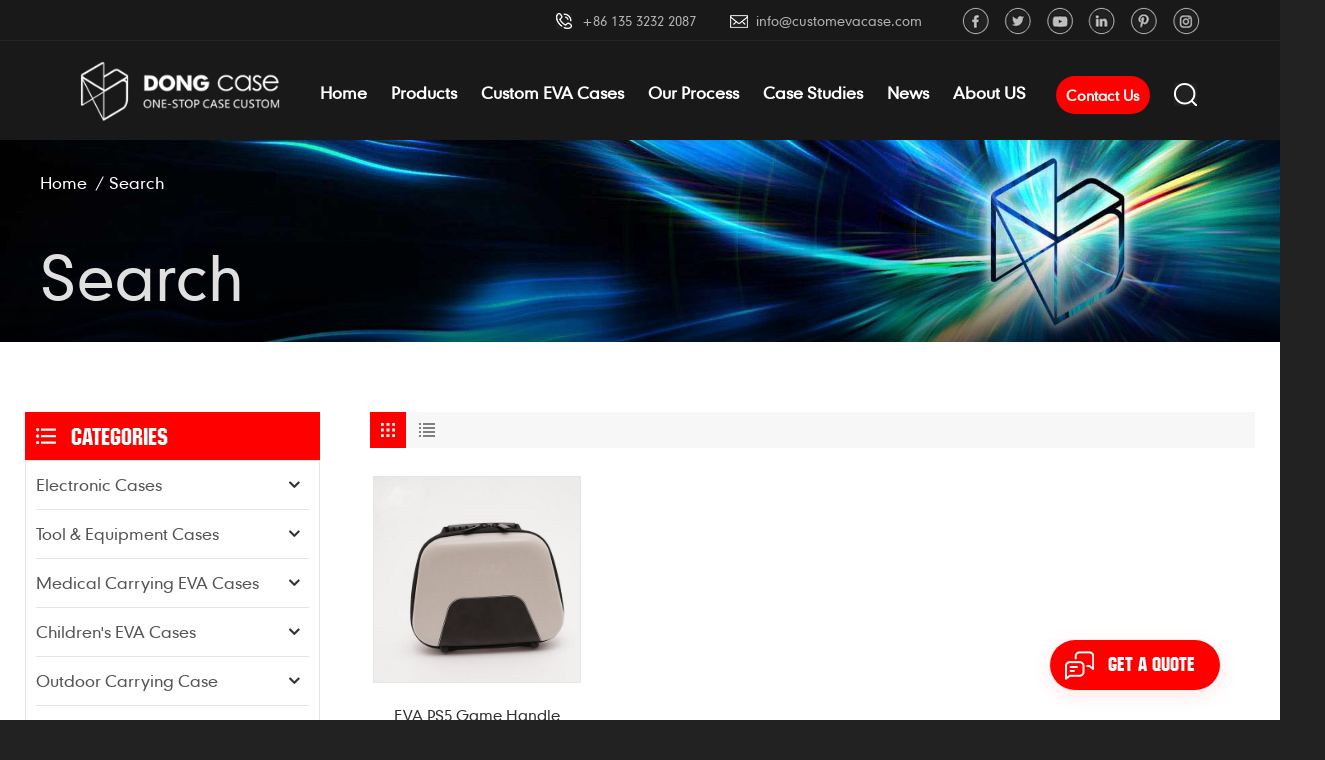

--- FILE ---
content_type: text/html; charset=UTF-8
request_url: https://www.customevacase.com/eva-ps5-game-handle-carring-case_sp
body_size: 10675
content:
<!DOCTYPE html PUBLIC "-//W3C//DTD XHTML 1.0 Transitional//EN" "http://www.w3.org/TR/xhtml1/DTD/xhtml1-transitional.dtd">
<html xmlns="http://www.w3.org/1999/xhtml">
<head>
<meta http-equiv="X-UA-Compatible" content="IE=edge">
<meta name="viewport" content="width=device-width, initial-scale=1.0, user-scalable=no">
<meta http-equiv="Content-Type" content="text/html; charset=utf-8" />
<meta http-equiv="X-UA-Compatible" content="IE=edge,Chrome=1" />
<meta http-equiv="X-UA-Compatible" content="IE=9" />
<meta http-equiv="Content-Type" content="text/html; charset=utf-8" />
<title>Custom EVA PS5 Game Handle Carring Case,Wholesale EVA PS5 Game Handle Carring Case - Customevacase.com</title>
<meta name="keywords" content="EVA PS5 Game Handle Carring Case Manufacturer,EVA PS5 Game Handle Carring Case Factory price" />
<meta name="description" content="Order our selection EVA PS5 Game Handle Carring Case at Customevacase.com. OEM & ODM service is available. Competitive Price." />
<!--    分享显示图片-->
 
<meta property="og:image" content=""/>
<link href="/uploadfile/userimg/de14c6c5529082a1ca9cbdc4f9054b60.ico" rel="shortcut icon"  />
<link type="text/css" rel="stylesheet" href="/template/css/bootstrap.css">
<link type="text/css" rel="stylesheet" href="/template/css/font-awesome.min.css">
<link type="text/css" rel="stylesheet" href="/template/css/style.css">

<script type="text/javascript" src="/template/js/jquery-1.8.3.js"></script>
<script type="text/javascript" src="/template/js/bootstrap.min.js"></script>
<script type="text/javascript">
	//fixed-nav
	$(document).on("scroll",function(){
		if($(document).scrollTop()>20){ 
			$("header").removeClass("large").addClass("small");
		}
		else{
			$("header").removeClass("small").addClass("large");
		}
	});
</script>
<script type="text/javascript" src="/js/front/common.js"></script>
<!--[if ie9]
<script src="/template/js/html5shiv.min.js"></script>
<script src="/template/js/respond.min.js"></script>
-->


<!--[if IE 8]>
    <script src="https://oss.maxcdn.com/libs/html5shiv/3.7.0/html5shiv.js"></script>
    <script src="https://oss.maxcdn.com/libs/respond.js/1.3.0/respond.min.js"></script>
<![endif]-->
<script >
    if( /Android|webOS|iPhone|iPad|iPod|BlackBerry|IEMobile|Opera Mini/i.test(navigator.userAgent) ) {
            $(function () {       
                $('.newm img').attr("style","");
                $(".newm img").attr("width","");
                $(".newm img").attr("height","");     

            })
    }
</script>
<meta name="google-site-verification" content="CnWGMAJJoisRh-R-NxTBWyufu9jXmvoakZzpLXjs3x4" />

<!-- Google Tag Manager -->
<script>(function(w,d,s,l,i){w[l]=w[l]||[];w[l].push({'gtm.start':
new Date().getTime(),event:'gtm.js'});var f=d.getElementsByTagName(s)[0],
j=d.createElement(s),dl=l!='dataLayer'?'&l='+l:'';j.async=true;j.src=
'https://www.googletagmanager.com/gtm.js?id='+i+dl;f.parentNode.insertBefore(j,f);
})(window,document,'script','dataLayer','GTM-MG89BXJ');</script>
<!-- End Google Tag Manager --></head>
<body>

<!-- Google Tag Manager (noscript) -->
<noscript><iframe src="https://www.googletagmanager.com/ns.html?id=GTM-MG89BXJ"
height="0" width="0" style="display:none;visibility:hidden"></iframe></noscript>
<!-- End Google Tag Manager (noscript) --><div class="fixed-search">
	<div class="theme-popover">
		  <div class="theme-popbod">
		  <div class="theme-poptit">
			  <a rel="nofollow" href="javascript:;" class="close">×</a>
		  </div>
		  <div class="top-search clearfix">
			<div class="header_search clearfix">
				<input name="search_keyword" onkeydown="javascript:enterIn(event);" type="text" class="form-control" placeholder="what are you looking for?">
				<span class="search_btn"><input type="submit" class="btn_search5 btn_search1" value="">
					<svg xmlns="http://www.w3.org/2000/svg" width="20" height="20" viewBox="0 0 20 20">
					  <path data-name="search icon" class="cls-1" d="M1477,37.429l-4.1-4.1a8.912,8.912,0,1,0-1.57,1.571l4.1,4.1Zm-17.78-9.54a6.67,6.67,0,1,1,6.67,6.667A6.674,6.674,0,0,1,1459.22,27.889Z" transform="translate(-1457 -19)"></path>
					</svg>
				</span>
			</div>
			</div>	
		  </div>
	  </div>
	<div class="theme-popover-mask"></div>
</div>

<header class="large">

<div class="head_top clearfix">
	<div class="container">
		<ul class="social_icons">
                      
                      
                      
                    <li><a  rel="nofollow" target="_blank" href="https://www.facebook.com/profile.php?id=100073145236623" ><img src="/uploadfile/friendlink/512779d61e161756066c40227fe83c52.png" alt="Facebook" /></a></li>
                      
                    <li><a  rel="nofollow" target="_blank" href="https://twitter.com/home?lang=en" ><img src="/uploadfile/friendlink/697fcfc365e36b19d665d47b040f254c.png" alt="Twitter" /></a></li>
                      
                    <li><a  rel="nofollow" target="_blank" href="https://www.youtube.com/channel/UCSL9o7SHD_yOC_IaODBCByg" ><img src="/uploadfile/friendlink/0b24ad835c64588b78ef564ac75fee93.png" alt="YouTube" /></a></li>
                      
                    <li><a  rel="nofollow" target="_blank" href="https://www.linkedin.com/in/christine-h-61380a217/" ><img src="/uploadfile/friendlink/2c362a60c84fc5edb8323fc66517782a.png" alt="Linkedin" /></a></li>
                      
                    <li><a  rel="nofollow" target="_blank" href="https://www.pinterest.com/15b71d0524c9dce01bb935a776ec3c/" ><img src="/uploadfile/friendlink/0ccf6b9ea3eec1b60f7844a1d38fcdd0.png" alt="Pinterest" /></a></li>
                      
                    <li><a  rel="nofollow" target="_blank" href="https://www.instagram.com/customevcase.dong/" ><img src="/uploadfile/friendlink/2d4e7a56b5a501ec1cf06007cdfda08b.png" alt="Instagram" /></a></li>
                                        		</ul>
		<ul class="head_con clearfix">
                    
                                         
                    <li>
                            <div class="icon"><img src="/template/images/head_phone.jpg" alt=""></div>
                            <p><a rel="nofollow" href="tel:+86 135 3232 2087">+86 135 3232 2087</a></p>
                    </li>
                                                             
                    <li>
                            <div class="icon"><img src="/template/images/head_email.jpg" alt=""></div>
                            <p><a rel="nofollow" target="_blank" href="mailto:info@customevacase.com">info@customevacase.com</a></p>
                    </li>
                                        
		</ul>
	</div>
</div>

<div class="header clearfix">
	<div class="container">
                        <div id="logo">
                    <a href="/" class="logo_img"><img src="/uploadfile/userimg/79232ad1ea49b9d62d95f8c34e795004.png" alt="Dongguan Dongsheng Luggage Co.,Ltd." /></a>
                    
            </div>
            		<div class="wrapper">
				<nav id="main-nav">
					<ul class="first-nav">
						<li>
							<a href="/" target="_blank">Home</a>
						</li>
					</ul>
					<ul class="second-nav">
                                            <li><a href="/products">Products</a>
                                                <ul class="nav_child">
                                                                                                        <li><a href="/electronic-cases_c1" title="Electronic Cases">Electronic Cases</a>
                                                                                                                <ul>
                                                                                                                        <li><a href="/eva-headset-cases_c8" title="EVA Headset Cases" >EVA Headset Cases</a></li>
                                                                                                                        <li><a href="/eva-speaker-cases_c9" title="EVA Speaker Cases" >EVA Speaker Cases</a></li>
                                                                                                                        <li><a href="/eva-gaming-cases_c10" title="EVA Gaming Cases" >EVA Gaming Cases</a></li>
                                                                                                                        <li><a href="/eva-drone-cases_c11" title="EVA Drone Cases" >EVA Drone Cases</a></li>
                                                                                                                        <li><a href="/eva-vr-headset-cases_c12" title="EVA VR Headset Cases" >EVA VR Headset Cases</a></li>
                                                                                                                        <li><a href="/eva-laptop-cases_c13" title="EVA Laptop Cases" >EVA Laptop Cases</a></li>
                                                                                                                        <li><a href="/eva-shaver-cases_c14" title="EVA Shaver Cases" >EVA Shaver Cases</a></li>
                                                                                                                        <li><a href="/eva-gopro-carry-cases_c15" title="EVA GoPro Carry Cases" >EVA GoPro Carry Cases</a></li>
                                                                                                                        <li><a href="/eva-portable-hard-drive-cases_c16" title="EVA Portable Hard Drive Cases" >EVA Portable Hard Drive Cases</a></li>
                                                                                                                        <li><a href="/eva-mouse-cases_c17" title="EVA Mouse Cases" >EVA Mouse Cases</a></li>
                                                                                                                        <li><a href="/others_c18" title="Others" >Others</a></li>
                                                                                                                   </ul>
                                                                                                            </li>
                                                                                                        <li><a href="/tool-equipment-cases_c2" title="Tool & Equipment Cases">Tool & Equipment Cases</a>
                                                                                                                <ul>
                                                                                                                        <li><a href="/eva-hardware-tool-cases_c19" title="EVA Hardware Tool Cases" >EVA Hardware Tool Cases</a></li>
                                                                                                                        <li><a href="/fascia-gun-storage-cases_c20" title="Fascia Gun Storage Cases" >Fascia Gun Storage Cases</a></li>
                                                                                                                        <li><a href="/beauty-equipment-cases_c21" title="Beauty Equipment Cases" >Beauty Equipment Cases</a></li>
                                                                                                                        <li><a href="/essential-oil-cases_c22" title="Essential Oil Cases" >Essential Oil Cases</a></li>
                                                                                                                        <li><a href="/eva-battery-cases_c23" title="EVA Battery Cases" >EVA Battery Cases</a></li>
                                                                                                                   </ul>
                                                                                                            </li>
                                                                                                        <li><a href="/medical-carrying-eva-cases_c3" title="Medical Carrying EVA Cases">Medical Carrying EVA Cases</a>
                                                                                                                <ul>
                                                                                                                        <li><a href="/first-aid-kit_c24" title="First Aid Kit" >First Aid Kit</a></li>
                                                                                                                        <li><a href="/medical-equipment-carrying-cases_c25" title="Medical Equipment Carrying Cases" >Medical Equipment Carrying Cases</a></li>
                                                                                                                        <li><a href="/eva-stethoscope-cases_c26" title="EVA Stethoscope Cases" >EVA Stethoscope Cases</a></li>
                                                                                                                   </ul>
                                                                                                            </li>
                                                                                                        <li><a href="/children-s-eva-cases_c4" title="Children's EVA Cases">Children's EVA Cases</a>
                                                                                                                <ul>
                                                                                                                        <li><a href="/eva-pencil-cases_c27" title="EVA Pencil Cases" >EVA Pencil Cases</a></li>
                                                                                                                        <li><a href="/eva-kids-backpack_c28" title="EVA Kids Backpack" >EVA Kids Backpack</a></li>
                                                                                                                   </ul>
                                                                                                            </li>
                                                                                                        <li><a href="/outdoor-carrying-case_c7" title="Outdoor Carrying Case">Outdoor Carrying Case</a>
                                                                                                                <ul>
                                                                                                                        <li><a href="/eva-eyewear-cases_c33" title="EVA Eyewear Cases" >EVA Eyewear Cases</a></li>
                                                                                                                        <li><a href="/eva-cap-carriers_c34" title="EVA Cap Carriers" >EVA Cap Carriers</a></li>
                                                                                                                        <li><a href="/eva-bottle-cases_c35" title="EVA Bottle Cases" >EVA Bottle Cases</a></li>
                                                                                                                        <li><a href="/eva-watch-cases_c37" title="EVA Watch Cases" >EVA Watch Cases</a></li>
                                                                                                                        <li><a href="/others_c38" title="Others" >Others</a></li>
                                                                                                                   </ul>
                                                                                                            </li>
                                                                                                        <li><a href="/handbags-backpack_c6" title="Handbags & Backpack">Handbags & Backpack</a>
                                                                                                            </li>
                                                                                                        <li><a href="/pc-abs-shell-cases_c5" title="PC&ABS SHELL cases">PC&ABS SHELL cases</a>
                                                                                                                <ul>
                                                                                                                        <li><a href="/hard-shell-pc-cosmetic-bag_c30" title="Hard Shell PC Cosmetic Bag" >Hard Shell PC Cosmetic Bag</a></li>
                                                                                                                        <li><a href="/travel-hand-luggage-cases_c31" title="Travel Hand Luggage Cases" >Travel Hand Luggage Cases</a></li>
                                                                                                                   </ul>
                                                                                                            </li>
                                                                                                    </ul>
                                            </li>
                                                                                         
                                            <li ><a  href="/custom-eva-cases_d5">Custom EVA Cases</a>
                                                                                              </li>
                                                                                                                                     
                                            <li ><a  href="/our-process_d6">Our Process</a>
                                                                                            </li>
                                                                                                                                     
                                            <li><a  href="/case-studies_nc2">Case Studies</a>
                                                                                            </li>
                                                                                                                                     
                                            <li><a  href="/news_nc1">News</a>
                                                                                            </li>
                                                                                        
                                                                                                                                    <li><a  href="/about-us_d1">About US</a>
                                                                                            </li>
                                            					</ul>
                                                                                					<ul class="select_contact">
						<li><a href="/contact-us_d2" class="main_more">Contact Us</a></li>
					</ul>
                                        				</nav>
				
				<a class="toggle">
					<span></span>
					<span></span>
					<span></span>
				</a>
		</div>	
		<div class="search_btn"><a class="search-info" rel="nofollow" href="javascript:;"><i></i></a></div>
                                                <div class="select">
			<a  href="/contact-us_d2">Contact Us</a>
		</div>
                		
		<div class="mainmenu-area">
						<div class="mainmenu-left visible-lg visible-md">
							<div class="mainmenu">
								<nav>
									<ul class="clearfix">
                                                                            <li ><a href="/">Home</a></li>
                                                                            <li class="product_vmegamenu "><a href="/products">Products</a>
                                                                                <ul class="vmegamenu">
                                                                                                                                                                        <li class="has-menu">
                                                                                            <a href="/electronic-cases_c1" title="Electronic Cases" >Electronic Cases</a>
                                                                                                                                                                                        <ul class="vmegamenu02">
                                                                                                                                                                                                <li><a href="/eva-headset-cases_c8" title="EVA Headset Cases">EVA Headset Cases</a></li>
                                                                                                                                                                                                <li><a href="/eva-speaker-cases_c9" title="EVA Speaker Cases">EVA Speaker Cases</a></li>
                                                                                                                                                                                                <li><a href="/eva-gaming-cases_c10" title="EVA Gaming Cases">EVA Gaming Cases</a></li>
                                                                                                                                                                                                <li><a href="/eva-drone-cases_c11" title="EVA Drone Cases">EVA Drone Cases</a></li>
                                                                                                                                                                                                <li><a href="/eva-vr-headset-cases_c12" title="EVA VR Headset Cases">EVA VR Headset Cases</a></li>
                                                                                                                                                                                                <li><a href="/eva-laptop-cases_c13" title="EVA Laptop Cases">EVA Laptop Cases</a></li>
                                                                                                                                                                                                <li><a href="/eva-shaver-cases_c14" title="EVA Shaver Cases">EVA Shaver Cases</a></li>
                                                                                                                                                                                                <li><a href="/eva-gopro-carry-cases_c15" title="EVA GoPro Carry Cases">EVA GoPro Carry Cases</a></li>
                                                                                                                                                                                                <li><a href="/eva-portable-hard-drive-cases_c16" title="EVA Portable Hard Drive Cases">EVA Portable Hard Drive Cases</a></li>
                                                                                                                                                                                                <li><a href="/eva-mouse-cases_c17" title="EVA Mouse Cases">EVA Mouse Cases</a></li>
                                                                                                                                                                                                <li><a href="/others_c18" title="Others">Others</a></li>
                                                                                                                                                                                            </ul>
                                                                                                                                                                                </li>
                                                                                                                                                                        <li class="has-menu">
                                                                                            <a href="/tool-equipment-cases_c2" title="Tool & Equipment Cases" >Tool & Equipment Cases</a>
                                                                                                                                                                                        <ul class="vmegamenu02">
                                                                                                                                                                                                <li><a href="/eva-hardware-tool-cases_c19" title="EVA Hardware Tool Cases">EVA Hardware Tool Cases</a></li>
                                                                                                                                                                                                <li><a href="/fascia-gun-storage-cases_c20" title="Fascia Gun Storage Cases">Fascia Gun Storage Cases</a></li>
                                                                                                                                                                                                <li><a href="/beauty-equipment-cases_c21" title="Beauty Equipment Cases">Beauty Equipment Cases</a></li>
                                                                                                                                                                                                <li><a href="/essential-oil-cases_c22" title="Essential Oil Cases">Essential Oil Cases</a></li>
                                                                                                                                                                                                <li><a href="/eva-battery-cases_c23" title="EVA Battery Cases">EVA Battery Cases</a></li>
                                                                                                                                                                                            </ul>
                                                                                                                                                                                </li>
                                                                                                                                                                        <li class="has-menu">
                                                                                            <a href="/medical-carrying-eva-cases_c3" title="Medical Carrying EVA Cases" >Medical Carrying EVA Cases</a>
                                                                                                                                                                                        <ul class="vmegamenu02">
                                                                                                                                                                                                <li><a href="/first-aid-kit_c24" title="First Aid Kit">First Aid Kit</a></li>
                                                                                                                                                                                                <li><a href="/medical-equipment-carrying-cases_c25" title="Medical Equipment Carrying Cases">Medical Equipment Carrying Cases</a></li>
                                                                                                                                                                                                <li><a href="/eva-stethoscope-cases_c26" title="EVA Stethoscope Cases">EVA Stethoscope Cases</a></li>
                                                                                                                                                                                            </ul>
                                                                                                                                                                                </li>
                                                                                                                                                                        <li class="has-menu">
                                                                                            <a href="/children-s-eva-cases_c4" title="Children's EVA Cases" >Children's EVA Cases</a>
                                                                                                                                                                                        <ul class="vmegamenu02">
                                                                                                                                                                                                <li><a href="/eva-pencil-cases_c27" title="EVA Pencil Cases">EVA Pencil Cases</a></li>
                                                                                                                                                                                                <li><a href="/eva-kids-backpack_c28" title="EVA Kids Backpack">EVA Kids Backpack</a></li>
                                                                                                                                                                                            </ul>
                                                                                                                                                                                </li>
                                                                                                                                                                        <li class="has-menu">
                                                                                            <a href="/outdoor-carrying-case_c7" title="Outdoor Carrying Case" >Outdoor Carrying Case</a>
                                                                                                                                                                                        <ul class="vmegamenu02">
                                                                                                                                                                                                <li><a href="/eva-eyewear-cases_c33" title="EVA Eyewear Cases">EVA Eyewear Cases</a></li>
                                                                                                                                                                                                <li><a href="/eva-cap-carriers_c34" title="EVA Cap Carriers">EVA Cap Carriers</a></li>
                                                                                                                                                                                                <li><a href="/eva-bottle-cases_c35" title="EVA Bottle Cases">EVA Bottle Cases</a></li>
                                                                                                                                                                                                <li><a href="/eva-watch-cases_c37" title="EVA Watch Cases">EVA Watch Cases</a></li>
                                                                                                                                                                                                <li><a href="/others_c38" title="Others">Others</a></li>
                                                                                                                                                                                            </ul>
                                                                                                                                                                                </li>
                                                                                                                                                                        <li >
                                                                                            <a href="/handbags-backpack_c6" title="Handbags & Backpack" >Handbags & Backpack</a>
                                                                                                                                                                                </li>
                                                                                                                                                                        <li class="has-menu">
                                                                                            <a href="/pc-abs-shell-cases_c5" title="PC&ABS SHELL cases" >PC&ABS SHELL cases</a>
                                                                                                                                                                                        <ul class="vmegamenu02">
                                                                                                                                                                                                <li><a href="/hard-shell-pc-cosmetic-bag_c30" title="Hard Shell PC Cosmetic Bag">Hard Shell PC Cosmetic Bag</a></li>
                                                                                                                                                                                                <li><a href="/travel-hand-luggage-cases_c31" title="Travel Hand Luggage Cases">Travel Hand Luggage Cases</a></li>
                                                                                                                                                                                            </ul>
                                                                                                                                                                                </li>
                                                                                                                                                                    </ul>
                                                                            </li>
                                                                                                                                                         
                                                                            <li class=""><a  href="/custom-eva-cases_d5">Custom EVA Cases</a>
                                                                                                                                                            </li>   
                                                                                                                                                                                                                                     
                                                                            <li class=""><a  href="/our-process_d6">Our Process</a>
                                                                                                                                                            </li>   
                                                                                                                                                                                                                                     
                                                                            <li ><a  href="/case-studies_nc2">Case Studies</a>
                                                                                                                                                            </li> 
                                                                                                                                                                                                                                     
                                                                            <li ><a  href="/news_nc1">News</a>
                                                                                                                                                            </li> 
                                                                                                                                                                                                                                     
                                                                            <li class=""><a  href="/about-us_d1">About US</a>
                                                                                                                                                            </li>   
                                                                                                                                                                                                                                                                                                                                                                                                                                                                                                                                                                                                                                                                                                                                                                                                                                                                                                                                                                                                                                                                                                                                                                                                                                                                                                                                                                                                                                                                                                                                                                                                                                                                                                                                                                                                                                                                                                                                                                                                                                                        									</ul>
								</nav>
							</div>
						</div>
					</div>
					
			</div>
</div>

</header>

<div class="height"></div><div class="page_banner">
    

<a href="javascript:void(0)" rel="nofollow" ></a>
<img src="/uploadfile/bannerimg/16358339982554.jpg" alt="other">

    <div class="ovrly"></div>
    <div class="breadcrumb clearfix">
        <div class="container">
            <div class="row">
                <div class="bread_right">
                    <a class="home" href="/" title="Return to Home">Home</a>
                    <i>/</i>
                    <h2>Search</h2>
                </div>
                <div class="main_title">
                    <em>Search</em>
                </div>
            </div>
        </div>
    </div>
</div>
<div class="page_section clearfix products">
    <div class="container">
	<div class="row">
            <div class="page-right clearfix">
                
                <div class="main">
                    <div id="cbp-vm" class="cbp-vm-switcher cbp-vm-view-grid">
                        <div class="cbp-vm-options clearfix">
                            <a rel="nofollow" href="#" class="cbp-vm-icon cbp-vm-grid cbp-vm-selected" data-view="cbp-vm-view-grid">
                                    <svg fill="currentColor" preserveAspectRatio="xMidYMid meet" height="1em" width="1em" viewBox="0 0 16 16" title="Grid" style="vertical-align:middle"><title>Grid</title><g><path d="M1,3.80447821 L1,1 L3.80447821,1 L3.80447821,3.80447821 L1,3.80447821 Z M6.5977609,3.80447821 L6.5977609,1 L9.4022391,1 L9.4022391,3.80447821 L6.5977609,3.80447821 Z M12.1955218,3.80447821 L12.1955218,1 L15,1 L15,3.80447821 L12.1955218,3.80447821 Z M1,9.4022391 L1,6.59706118 L3.80447821,6.59706118 L3.80447821,9.4022391 L1,9.4022391 Z M6.5977609,9.4022391 L6.5977609,6.5977609 L9.4022391,6.5977609 L9.4022391,9.4022391 L6.5977609,9.4022391 Z M12.1955218,9.4022391 L12.1955218,6.59706118 L15,6.59706118 L15,9.4022391 L12.1955218,9.4022391 Z M1,14.9993003 L1,12.1948221 L3.80447821,12.1948221 L3.80447821,14.9993003 L1,14.9993003 Z M6.5977609,14.9993003 L6.5977609,12.1948221 L9.4022391,12.1948221 L9.4022391,14.9993003 L6.5977609,14.9993003 Z M12.1955218,14.9993003 L12.1955218,12.1948221 L15,12.1948221 L15,14.9993003 L12.1955218,14.9993003 Z"></path></g></svg>
                            </a>
                            <a rel="nofollow" href="#" class="cbp-vm-icon cbp-vm-list" data-view="cbp-vm-view-list">
                                    <svg fill="currentColor" preserveAspectRatio="xMidYMid meet" height="1em" width="1em" viewBox="0 0 16 16" title="List" style="vertical-align:middle"><title>List</title><g><path d="M0,3 L0,1 L2,1 L2,3 L0,3 Z M0,7 L0,5 L2,5 L2,7 L0,7 Z M0,11 L0,9 L2,9 L2,11 L0,11 Z M0,15 L0,13 L2,13 L2,15 L0,15 Z M4,3 L4,1 L16,1 L16,3 L4,3 Z M4,7 L4,5 L16,5 L16,7 L4,7 Z M4,11 L4,9 L16,9 L16,11 L4,11 Z M4,15 L4,13 L16,13 L16,15 L4,15 Z"></path></g></svg>
                            </a>
                        </div>
                       
                        <ul class="wow clearfix">
                                
                                                                                                                <li class="wow">
                                <div class="clearfix">
                                    <div class="cbp-vm-image">
                                        <div class="border"></div>
                                        <a class="link" href="/eva-ps5-game-handle-bag_p270.html" title="EVA PS5 Game Handle Bag"></a>
                                        <img id="product_detail_img"  alt="PS5 EVA Bag" src="/uploadfile/202202/21/1c61b676ad0735954c4aba5f22866494_small.jpg" />                                        <div class="cbp-image-hover"><img id="product_detail_img"  alt="PS5 EVA Bag" src="/uploadfile/202202/21/1c61b676ad0735954c4aba5f22866494_small.jpg" /></div>
                                    </div>
                                    <div class="cbp-list-center clearfix">
                                            <div class="cbp-list-left">
                                            <a href="/eva-ps5-game-handle-bag_p270.html" title="EVA PS5 Game Handle Bag" class="cbp-title">EVA PS5 Game Handle Bag</a>
                                            <div class="cbp-vm-details">PS5 EVA Game handle Bag Game controller EVA Case Protection Storage case</div>
                                                                                                                                    <ul class="post_blog_tag">
                                                <p><i class="fa fa-tags"></i>Hot Tags :</p>
                                                                                                <li><a href="/ps5-eva-case_sp">PS5 EVA Case</a></li>
                                                                                                <li><a href="/ps5-eva-storage-case_sp">PS5 EVA Storage Case</a></li>
                                                                                                <li><a href="/ps5-eva-carring-case_sp">PS5 EVA Carring Case</a></li>
                                                                                                <li><a href="/eva-game-controller-storage-case_sp">EVA Game Controller Storage Case</a></li>
                                                                                                <li><a href="/eva-ps5-game-handle-carring-case_sp">EVA PS5 Game Handle Carring Case</a></li>
                                                                                                <li><a href="/ps5-eva-case-manufacturer_sp">PS5 EVA Case  Manufacturer</a></li>
                                                                                            </ul>
                                                                                        <div class="more"><a href="/eva-ps5-game-handle-bag_p270.html" title="EVA PS5 Game Handle Bag" class="main_more">view detail</a></div>
                                        </div>
                                    </div>
                                </div>
                            </li>
                                                        
                            		
                        </ul>
                    </div>
                </div>
                <script type="text/javascript" src="/template/js/cbpViewModeSwitch.js"></script>
                <div class="page_num clearfix">
                                        <p>A total of <strong>1</strong> pages</p>
                </div>           
            </div>              
            <div class="page-left clearfix">
    <div class="left_fixed">
                <div id="right_column" class="left-cat column clearfix">
            <section class="block blockcms column_box">
                <div class="fot_title"><em>Categories</em><span></span><i class="column_icon_toggle icon-plus-sign"></i></div>
                <div class="block_content toggle_content">
                    <ul class="mtree">
                                                <li ><b></b>                            <a  href="/electronic-cases_c1" class="title">Electronic Cases</a>

                                                        <ul>
                                                                <li ><a  href="/eva-headset-cases_c8">EVA Headset Cases</a>
                                                                    </li>
                                                                <li ><a  href="/eva-speaker-cases_c9">EVA Speaker Cases</a>
                                                                    </li>
                                                                <li ><a  href="/eva-gaming-cases_c10">EVA Gaming Cases</a>
                                                                    </li>
                                                                <li ><a  href="/eva-drone-cases_c11">EVA Drone Cases</a>
                                                                    </li>
                                                                <li ><a  href="/eva-vr-headset-cases_c12">EVA VR Headset Cases</a>
                                                                    </li>
                                                                <li ><a  href="/eva-laptop-cases_c13">EVA Laptop Cases</a>
                                                                    </li>
                                                                <li ><a  href="/eva-shaver-cases_c14">EVA Shaver Cases</a>
                                                                    </li>
                                                                <li ><a  href="/eva-gopro-carry-cases_c15">EVA GoPro Carry Cases</a>
                                                                    </li>
                                                                <li ><a  href="/eva-portable-hard-drive-cases_c16">EVA Portable Hard Drive Cases</a>
                                                                    </li>
                                                                <li ><a  href="/eva-mouse-cases_c17">EVA Mouse Cases</a>
                                                                    </li>
                                                                <li ><a  href="/others_c18">Others</a>
                                                                    </li>
                                                            </ul>
                                                    </li>
                                                <li ><b></b>                            <a  href="/tool-equipment-cases_c2" class="title">Tool & Equipment Cases</a>

                                                        <ul>
                                                                <li ><a  href="/eva-hardware-tool-cases_c19">EVA Hardware Tool Cases</a>
                                                                    </li>
                                                                <li ><a  href="/fascia-gun-storage-cases_c20">Fascia Gun Storage Cases</a>
                                                                    </li>
                                                                <li ><a  href="/beauty-equipment-cases_c21">Beauty Equipment Cases</a>
                                                                    </li>
                                                                <li ><a  href="/essential-oil-cases_c22">Essential Oil Cases</a>
                                                                    </li>
                                                                <li ><a  href="/eva-battery-cases_c23">EVA Battery Cases</a>
                                                                    </li>
                                                            </ul>
                                                    </li>
                                                <li ><b></b>                            <a  href="/medical-carrying-eva-cases_c3" class="title">Medical Carrying EVA Cases</a>

                                                        <ul>
                                                                <li ><a  href="/first-aid-kit_c24">First Aid Kit</a>
                                                                    </li>
                                                                <li ><a  href="/medical-equipment-carrying-cases_c25">Medical Equipment Carrying Cases</a>
                                                                    </li>
                                                                <li ><a  href="/eva-stethoscope-cases_c26">EVA Stethoscope Cases</a>
                                                                    </li>
                                                            </ul>
                                                    </li>
                                                <li ><b></b>                            <a  href="/children-s-eva-cases_c4" class="title">Children's EVA Cases</a>

                                                        <ul>
                                                                <li ><a  href="/eva-pencil-cases_c27">EVA Pencil Cases</a>
                                                                    </li>
                                                                <li ><a  href="/eva-kids-backpack_c28">EVA Kids Backpack</a>
                                                                    </li>
                                                            </ul>
                                                    </li>
                                                <li ><b></b>                            <a  href="/outdoor-carrying-case_c7" class="title">Outdoor Carrying Case</a>

                                                        <ul>
                                                                <li ><a  href="/eva-eyewear-cases_c33">EVA Eyewear Cases</a>
                                                                    </li>
                                                                <li ><a  href="/eva-cap-carriers_c34">EVA Cap Carriers</a>
                                                                    </li>
                                                                <li ><a  href="/eva-bottle-cases_c35">EVA Bottle Cases</a>
                                                                    </li>
                                                                <li ><a  href="/eva-watch-cases_c37">EVA Watch Cases</a>
                                                                    </li>
                                                                <li ><a  href="/others_c38">Others</a>
                                                                    </li>
                                                            </ul>
                                                    </li>
                                                <li >                            <a  href="/handbags-backpack_c6" class="title">Handbags & Backpack</a>

                                                    </li>
                                                <li ><b></b>                            <a  href="/pc-abs-shell-cases_c5" class="title">PC&ABS SHELL cases</a>

                                                        <ul>
                                                                <li ><a  href="/hard-shell-pc-cosmetic-bag_c30">Hard Shell PC Cosmetic Bag</a>
                                                                    </li>
                                                                <li ><a  href="/travel-hand-luggage-cases_c31">Travel Hand Luggage Cases</a>
                                                                    </li>
                                                            </ul>
                                                    </li>
                                           </ul>
                </div>
            </section>
        </div>
        <script type="text/javascript" src="/template/js/left-mtree.js"></script>
        <div id="right_column" class="left-pro column clearfix">
            <section class="block blockcms column_box">
                <div class="fot_title"><em>New Products</em><span></span><i class="column_icon_toggle icon-plus-sign"></i></div>
                <div class="block_content toggle_content">
                    <ul class="list clearfix">
                                                <li>
                            <div class="box clearfix">
                                <a class="image" href="/custom-logo-eva-hard-shell-waterproof-portable-ski-foldable-sunglasses-case-with-zipper-goggle-case-factory_p313.html" title="Custom Logo EVA Hard Shell Waterproof Portable Ski Foldable Sunglasses Case With Zipper Goggle Case Factory"><img id="product_detail_img"  alt="EVA Sunglasses Case" src="/uploadfile/202507/29/a3d3a16bb54bde2f9b3addb60a580f28_thumb.png" /></a>  
                                <div class="main">
                                    <a href="/custom-logo-eva-hard-shell-waterproof-portable-ski-foldable-sunglasses-case-with-zipper-goggle-case-factory_p313.html" title="Custom Logo EVA Hard Shell Waterproof Portable Ski Foldable Sunglasses Case With Zipper Goggle Case Factory" class="title">Custom Logo EVA Hard Shell Waterproof Portable Ski Foldable Sunglasses Case With Zipper Goggle Case Factory</a>
                                    <a href="/custom-logo-eva-hard-shell-waterproof-portable-ski-foldable-sunglasses-case-with-zipper-goggle-case-factory_p313.html" title="Custom Logo EVA Hard Shell Waterproof Portable Ski Foldable Sunglasses Case With Zipper Goggle Case Factory" class="more"><i class="fa fa-chevron-right"></i></a>
                                </div>
                            </div>
                        </li>
                                                <li>
                            <div class="box clearfix">
                                <a class="image" href="/professional-custom-eva-case-crossbody-bag-waterproof-hard-shell-backpack-portable-shoulder-bag-factory-oem-odm-free-design_p312.html" title="Professional custom EVA Case crossbody bag waterproof hard shell backpack portable shoulder bag factory OEM/ODM free design"><img id="product_detail_img"  alt="EVA Crossbody Bag" src="/uploadfile/202507/29/c285059dafb5a55ee93e0c47e9a7c10b_thumb.jpg" /></a>  
                                <div class="main">
                                    <a href="/professional-custom-eva-case-crossbody-bag-waterproof-hard-shell-backpack-portable-shoulder-bag-factory-oem-odm-free-design_p312.html" title="Professional custom EVA Case crossbody bag waterproof hard shell backpack portable shoulder bag factory OEM/ODM free design" class="title">Professional custom EVA Case crossbody bag waterproof hard shell backpack portable shoulder bag factory OEM/ODM free design</a>
                                    <a href="/professional-custom-eva-case-crossbody-bag-waterproof-hard-shell-backpack-portable-shoulder-bag-factory-oem-odm-free-design_p312.html" title="Professional custom EVA Case crossbody bag waterproof hard shell backpack portable shoulder bag factory OEM/ODM free design" class="more"><i class="fa fa-chevron-right"></i></a>
                                </div>
                            </div>
                        </li>
                                                <li>
                            <div class="box clearfix">
                                <a class="image" href="/custom-eva-game-case-waterproof-handheld-game-player-hard-protective-storage-case-for-switch-game-accessories-eva-cases-manufacturer_p311.html" title="Custom EVA Game Case Waterproof Handheld Game Player Hard Protective Storage case for Switch Game Accessories EVA cases Manufacturer"><img id="product_detail_img"  alt="EVA Game Case" src="/uploadfile/202507/29/49eb34d85155fad6cf996d399cb3463b_thumb.jpg" /></a>  
                                <div class="main">
                                    <a href="/custom-eva-game-case-waterproof-handheld-game-player-hard-protective-storage-case-for-switch-game-accessories-eva-cases-manufacturer_p311.html" title="Custom EVA Game Case Waterproof Handheld Game Player Hard Protective Storage case for Switch Game Accessories EVA cases Manufacturer" class="title">Custom EVA Game Case Waterproof Handheld Game Player Hard Protective Storage case for Switch Game Accessories EVA cases Manufacturer</a>
                                    <a href="/custom-eva-game-case-waterproof-handheld-game-player-hard-protective-storage-case-for-switch-game-accessories-eva-cases-manufacturer_p311.html" title="Custom EVA Game Case Waterproof Handheld Game Player Hard Protective Storage case for Switch Game Accessories EVA cases Manufacturer" class="more"><i class="fa fa-chevron-right"></i></a>
                                </div>
                            </div>
                        </li>
                                                <li>
                            <div class="box clearfix">
                                <a class="image" href="/eva-hardware-tool-storage-case-factory-customized-eva-fascia-gun-case-massage-gun-cases-manufacturer_p310.html" title="EVA hardware tool storage case factory customized EVA fascia gun case massage gun cases manufacturer"><img id="product_detail_img"  alt="EVA Tool Case" src="/uploadfile/202507/29/47246e168973197794cece7825502085_thumb.jpg" /></a>  
                                <div class="main">
                                    <a href="/eva-hardware-tool-storage-case-factory-customized-eva-fascia-gun-case-massage-gun-cases-manufacturer_p310.html" title="EVA hardware tool storage case factory customized EVA fascia gun case massage gun cases manufacturer" class="title">EVA hardware tool storage case factory customized EVA fascia gun case massage gun cases manufacturer</a>
                                    <a href="/eva-hardware-tool-storage-case-factory-customized-eva-fascia-gun-case-massage-gun-cases-manufacturer_p310.html" title="EVA hardware tool storage case factory customized EVA fascia gun case massage gun cases manufacturer" class="more"><i class="fa fa-chevron-right"></i></a>
                                </div>
                            </div>
                        </li>
                                                <li>
                            <div class="box clearfix">
                                <a class="image" href="/custom-eva-case-for-switch-2-carrying-case-for-nintendo-switch-2-console-eva-storage-case_p309.html" title="Custom EVA Case for Switch 2 Carrying Case for Nintendo Switch 2 Console EVA Storage Case"><img id="product_detail_img"  alt="Switch 2 Carrying Case" src="/uploadfile/202504/18/26bbd567bd826f5f2d331a78cb6f2396_thumb.jpg" /></a>  
                                <div class="main">
                                    <a href="/custom-eva-case-for-switch-2-carrying-case-for-nintendo-switch-2-console-eva-storage-case_p309.html" title="Custom EVA Case for Switch 2 Carrying Case for Nintendo Switch 2 Console EVA Storage Case" class="title">Custom EVA Case for Switch 2 Carrying Case for Nintendo Switch 2 Console EVA Storage Case</a>
                                    <a href="/custom-eva-case-for-switch-2-carrying-case-for-nintendo-switch-2-console-eva-storage-case_p309.html" title="Custom EVA Case for Switch 2 Carrying Case for Nintendo Switch 2 Console EVA Storage Case" class="more"><i class="fa fa-chevron-right"></i></a>
                                </div>
                            </div>
                        </li>
                                                <li>
                            <div class="box clearfix">
                                <a class="image" href="/eva-case-for-switch-2-carrying-case-for-nintendo-switch-2-console_p308.html" title="EVA Case for Switch 2 Carrying Case for Nintendo Switch 2 Console"><img id="product_detail_img"  alt="Switch 2 Carrying Case" src="/uploadfile/202504/18/039baaf7f14b95113df31089a2edb105_thumb.jpg" /></a>  
                                <div class="main">
                                    <a href="/eva-case-for-switch-2-carrying-case-for-nintendo-switch-2-console_p308.html" title="EVA Case for Switch 2 Carrying Case for Nintendo Switch 2 Console" class="title">EVA Case for Switch 2 Carrying Case for Nintendo Switch 2 Console</a>
                                    <a href="/eva-case-for-switch-2-carrying-case-for-nintendo-switch-2-console_p308.html" title="EVA Case for Switch 2 Carrying Case for Nintendo Switch 2 Console" class="more"><i class="fa fa-chevron-right"></i></a>
                                </div>
                            </div>
                        </li>
                                                <li>
                            <div class="box clearfix">
                                <a class="image" href="/portable-eva-weebill-s-cases_p265.html" title="Portable EVA Weebill-S Cases"><img id="product_detail_img"  alt="Durable EVA Weebill-S Cases" src="/uploadfile/202112/28/de941ac4608107bde793869ebd01a124_thumb.jpg" /></a>  
                                <div class="main">
                                    <a href="/portable-eva-weebill-s-cases_p265.html" title="Portable EVA Weebill-S Cases" class="title">Portable EVA Weebill-S Cases</a>
                                    <a href="/portable-eva-weebill-s-cases_p265.html" title="Portable EVA Weebill-S Cases" class="more"><i class="fa fa-chevron-right"></i></a>
                                </div>
                            </div>
                        </li>
                                                <li>
                            <div class="box clearfix">
                                <a class="image" href="/durable-eva-weebill-s-cases_p264.html" title="Durable EVA Weebill-S Cases"><img id="product_detail_img"  alt="Portable EVA Weebill-S Cases" src="/uploadfile/202112/28/63eba47cf7997a07bd8402e0dbee2995_thumb.jpg" /></a>  
                                <div class="main">
                                    <a href="/durable-eva-weebill-s-cases_p264.html" title="Durable EVA Weebill-S Cases" class="title">Durable EVA Weebill-S Cases</a>
                                    <a href="/durable-eva-weebill-s-cases_p264.html" title="Durable EVA Weebill-S Cases" class="more"><i class="fa fa-chevron-right"></i></a>
                                </div>
                            </div>
                        </li>
                                                <li>
                            <div class="box clearfix">
                                <a class="image" href="/waterproof-dji-mavic-3-backpacks_p263.html" title="Waterproof DJI Mavic 3 Backpacks"><img id="product_detail_img"  alt="Portable DJI Mavic 3 Backpacks" src="/uploadfile/202112/28/1238e4a477381c001997f545fad58c12_thumb.jpg" /></a>  
                                <div class="main">
                                    <a href="/waterproof-dji-mavic-3-backpacks_p263.html" title="Waterproof DJI Mavic 3 Backpacks" class="title">Waterproof DJI Mavic 3 Backpacks</a>
                                    <a href="/waterproof-dji-mavic-3-backpacks_p263.html" title="Waterproof DJI Mavic 3 Backpacks" class="more"><i class="fa fa-chevron-right"></i></a>
                                </div>
                            </div>
                        </li>
                                                <li>
                            <div class="box clearfix">
                                <a class="image" href="/eva-storage-cases-for-dji-mavic-3-batteries_p261.html" title="EVA Storage Cases For DJI Mavic 3 Batteries"><img id="product_detail_img"  alt="EVA DJI Batteries Carrying Cases" src="/uploadfile/202112/28/8230ed41b1ea97e24134df4ec244b868_thumb.jpg" /></a>  
                                <div class="main">
                                    <a href="/eva-storage-cases-for-dji-mavic-3-batteries_p261.html" title="EVA Storage Cases For DJI Mavic 3 Batteries" class="title">EVA Storage Cases For DJI Mavic 3 Batteries</a>
                                    <a href="/eva-storage-cases-for-dji-mavic-3-batteries_p261.html" title="EVA Storage Cases For DJI Mavic 3 Batteries" class="more"><i class="fa fa-chevron-right"></i></a>
                                </div>
                            </div>
                        </li>
                                            </ul>
                </div>
            </section>
        </div>
    </div>
</div>	</div>
    </div>
</div>
<div class="footer clearfix">
    <div class="container">
        <div class="row">
            <div class="fot_about clearfix">
                    <a href="/" class="fot_logo"><img src="/uploadfile/single/c0bfd5c5d113c564ea34d8b581a0f735.png" alt="Dongguan Dongsheng Luggage Co.,Ltd."></a>
                    <div class="text">Dongguan Dongsheng Luggage Co.,Ltd. (Dong Case) is an one-stop case customization expert and manufacturing company. Dong Case is specialized in Custom EVA Cases, PC&amp;ABS shell case for a wide range of markets, including consumer electronics, medical,etc.</div>
            </div>
            <div class="fot_con clearfix">
                <div class="fot_title"><em>contact</em></div>
                <ul class="list">
                    <li>
                            <div class="icon"><img src="/template/images/fot_p.jpg" alt=""></div>
                            <div class="wrap">
                                                                 
                                <p>Phone : <a rel="nofollow" href="tel:+86 135 3232 2087">+86 135 3232 2087</a></p>
                                                                                                 
                                <p>Whatsapp : 
                                                                        <a rel="nofollow" target="_blank" href="https://api.whatsapp.com/send?phone=+8613532322087&text=Hello" >   
                                    +8613532322087</a>
                                </p>
                                                            </div>
                    </li>
                    <li>
                            <div class="icon"><img src="/template/images/fot_e.jpg" alt=""></div>
                            <div class="wrap">
                                                                 
                                <p>Email : <a rel="nofollow" href="mailto:info@customevacase.com">info@customevacase.com</a></p>
                                                                                                 
                                <p>Skype : <a rel="nofollow" href="skype:info@customevacase.com?chat">info@customevacase.com</a></p>
                                                            </div>
                    </li>
                                        <li>
                            <div class="icon"></div>
                            <div class="wrap">
                                    <p>Address : 301, Block C, Changhai Industrial Park, Zhenxing North Road, Gaobu Town, Dongguan City, Guangdong Province, China</p>
                            </div>
                    </li>
                                        
                </ul>
            </div>
            <div id="right_column" class="fot_pro clearfix">
                    <section id="blockbestsellers" class="block products_block column_box">
                            <div class="fot_title"><em>Products</em><span></span><i class="column_icon_toggle icon-plus-sign"></i></div>
                            <div class="block_content toggle_content">
                                    <ul class="clearfix">
                                                                                <li><a href="/electronic-cases_c1" title="Electronic Cases" >Electronic Cases</a></li>
                                                                                <li><a href="/tool-equipment-cases_c2" title="Tool & Equipment Cases" >Tool & Equipment Cases</a></li>
                                                                                <li><a href="/medical-carrying-eva-cases_c3" title="Medical Carrying EVA Cases" >Medical Carrying EVA Cases</a></li>
                                                                                <li><a href="/children-s-eva-cases_c4" title="Children's EVA Cases" >Children's EVA Cases</a></li>
                                                                                <li><a href="/outdoor-carrying-case_c7" title="Outdoor Carrying Case" >Outdoor Carrying Case</a></li>
                                                                                <li><a href="/handbags-backpack_c6" title="Handbags & Backpack" >Handbags & Backpack</a></li>
                                                                                <li><a href="/pc-abs-shell-cases_c5" title="PC&ABS SHELL cases" >PC&ABS SHELL cases</a></li>
                                                                            </ul>
                            </div>
                    </section>
            </div>
            
            <div id="right_column" class="fot_nav clearfix">
                    <section id="blockbestsellers" class="block products_block column_box">
                            <div class="fot_title"><em>company</em><span></span><i class="column_icon_toggle icon-plus-sign"></i></div>
                            <div class="block_content toggle_content">
                                    <ul class="clearfix">
                                         
                                            <li><a href="/">Home</a></li>
                                             
                                            <li><a href="/products">Products</a></li>
                                             
                                            <li><a href="/news_nc1">News</a></li>
                                             
                                            <li><a href="/about-us_d1">About Us</a></li>
                                             
                                            <li><a href="/contact-us_d2">Contact Us</a></li>
                                             
                                            <li><a href="/blog">Blog</a></li>
                                             
                                            <li><a href="/sitemap.html">Sitemap</a></li>
                                                                                </ul>
                            </div>
                    </section>
            </div>
            <div class="clearfix"></div>
            <div class="footer-bottom clearfix">
                                <div id="right_column" class="fot_tag clearfix">
                        <section id="blockbestsellers" class="block products_block column_box">
                                <div class="fot_title"><em>Hot Tags</em><span></span><i class="column_icon_toggle icon-plus-sign"></i></div>
                                <div class="block_content toggle_content">
                                        <ul class="clearfix">
                                                <li class="title"><i class="fa fa-tag"></i>Hot Tags : </li>
                                                                                                <li><a href="/eva-hard-shell-camera-case_sp">EVA Hard Shell Camera Case</a></li>
                                                                                                <li><a href="/eva-headphone-zipper-case_sp">Eva Headphone Zipper Case</a></li>
                                                                                                <li><a href="/eva-camera-travel-cases_sp">EVA Camera Travel Cases</a></li>
                                                                                                <li><a href="/custom-eva-sunglasses-case_sp">Custom Eva Sunglasses Case</a></li>
                                                                                                <li><a href="/custom-eva-headphone-case_sp">Custom EVA Headphone Case</a></li>
                                                                                                <li><a href="/eva-small-handbag-for-women_sp">EVA Small Handbag For Women</a></li>
                                                                                                <li><a href="/eva-hard-shell-mouse-case_sp">EVA Hard Shell Mouse Case</a></li>
                                                                                                <li><a href="/eva-hard-drive-cases_sp">EVA Hard Drive Cases</a></li>
                                                                                                <li><a href="/eva-speaker-travel-case_sp">EVA Speaker Travel Case</a></li>
                                                                                                <li><a href="/eva-headphone-travel-cases_sp">EVA Headphone Travel Cases</a></li>
                                                                                        </ul>
                                </div>
                        </section>
                </div>
                                
                <div class="copy">
                        © 2026 <span>DONG CASE</span> All Rights Reserved.                 </div>
                <div class="fot_link">
                        <a href="/sitemap.xml">Xml</a>
                        <a href="/privacy-policy_d4">Privacy Policy</a>
                        <div class="foot_ipv6">
                                IPv6 network supported<img src="/template/images/ipv6.png" alt="">
                        </div>
                                                                        <div class="friendly">
                            <p>Friendly Links :</p>
                                                        <a href="http://www.xmbag.com/">Waterproof Outdoor Bags</a>
                                                        <a href="https://www.goldwinworkwear.com/high-visibility-workwear_c1">High Visibility Workwear</a>
                                                        <a href="http://www.yakedamilitray.com">Tactical Bag</a>
                                                        <a href="https://www.meifengbuckles.com">meifengbuckles</a>
                                                        <a href="https://www.danqaroma.com">DanQ Diffuser</a>
                                                        <a href="https://www.stockloter.com">stockloter</a>
                                                        <a href="https://www.panwaydesign.com/">Laptop Backpack Supplier</a>
                                                        <a href="http://www.benmabag.com">benmabag</a>
                                                    </div>
                                                
                </div>


            </div>
	</div>
    </div>
</div>


<a rel="nofollow"  href="javascript:;" class="back_top"></a>

<div id="online_qq_layer">
    <div id="online_qq_tab">
        <div id="floatShow" rel="nofollow" href="javascript:void(0);">
			<p>Get A Quote</p><i></i>
			<div class="animated-circles">
				<div class="circle c-1"></div>
				<div class="circle c-2"></div>
				<div class="circle c-3"></div>
			</div>
		</div> 
        <a id="floatHide" rel="nofollow" href="javascript:void(0);" ><i></i></a>
    </div>
    <div id="onlineService" >
        <div class="online_form">
            <div class="i_message_inquiry">
            	<em class="title">Leave A Message</em>
                <div class="inquiry">
                    <form id="email_form1" name="email_form1" method="post" action="/inquiry/addinquiry">
                        <input type="hidden"  value="Leave A Message"  name="msg_title" />
                        <div class="text">If you are interested in our products and want to know more details,please leave a message here,we will reply you as soon as we can.</div>
                        <div class="input-group">
                            <span class="ms_e"><input class="form-control" name="msg_email" id="msg_email" tabindex="10" type="text" placeholder="* Email"></span>
                        </div>
                        <div class="input-group">
                            <span class="ms_p"><input class="form-control" name="msg_tel" id="phone" tabindex="10" type="text" placeholder="Tel/WhatsApp"></span>
                        </div>
                        <div class="input-group" style="display: block; height: 100px;">
                        <span class="ms_m"><textarea name="msg_content" class="form-control" id="message" tabindex="13" placeholder="* Enter product details (such as color, size, materials etc.) and other specific requirements to receive an accurate quote."></textarea></span>
                        </div>
                                                <input type="submit" value="Submit" class="main_more google_genzong">
						
                    </form>
              </div>
            </div>
        </div>
    </div>
</div>

<div class="fixed-contact">
    <ul class="item-list clearfix">
                 
         
        <li class="online_p">
            <div class="column">
                <i class="icon"></i>
                <a rel="nofollow" target="_blank" href="tel:+86 135 3232 2087">+86 135 3232 2087</a>
            </div>
        </li>
                                 
          
        <li class="online_e">
            <div class="column">
                <i class="icon"></i>
                <a rel="nofollow" target="_blank" href="mailto:info@customevacase.com">info@customevacase.com</a>
            </div>
        </li>
                                 
                <li class="online_w">
            <div class="column">
                <i class="icon"></i>
                                <a rel="nofollow" target="_blank" href="https://api.whatsapp.com/send?phone=+8613532322087&text=Hello" >   
                +8613532322087</a>
            </div>
        </li>
                                 
                <li class="online_s">
            <div class="column">
                <i class="icon"></i>
                <a rel="nofollow" target="_blank" href="skype:info@customevacase.com?chat">info@customevacase.com</a>
            </div>
        </li>
                		<li class="online_code">
            <div class="column">
                <i class="icon"></i>
                <a>
					<p>Scan to wechat :</p><img src="/uploadfile/single/b35a6441288d3fb6dba5dd543f34a498.jpg" alt="Scan to wechat" />
				</a>
            </div>
        </li>
    </ul>
</div>


<div class="mobile_nav clearfix">
    <a href="/"><i style="background-position: -323px -160px"></i><p>Home</p></a>
    <a href="/products"><i style="background-position: -366px -160px"></i><p>Products</p></a>
    <a href="/about-us_d1"><i style="background-position: -242px -160px"></i><p>about</p></a>
    <a href="/contact-us_d2"><i style="background-position: -283px -160px"></i><p>contact</p></a>
</div>



<script type="text/javascript" src="/template/js/wow.min.js"></script>
<script type="text/javascript" src="/template/js/demo.js"></script>
<script type="text/javascript" src="/template/js/inner-page.js"></script>
<script>
	$(document).ready(function() {
		$('.sp-wrap').smoothproducts();
	});
</script>
<script type="text/javascript">
	smoothScroll.init();
	var rellax = new Rellax('.rellax')
</script>
<script type="text/javascript">
	baguetteBox.run('.tz-gallery');
</script>
<script>
        (function($) {
          var $nav = $('#main-nav');
          var $toggle = $('.toggle');
          var defaultData = {
            maxWidth: false,
            customToggle: $toggle,
            levelTitles: true
          };

          // we'll store our temp stuff here
          var $clone = null;
          var data = {};

          // calling like this only for demo purposes

          const initNav = function(conf) {
            if ($clone) {
              // clear previous instance
              $clone.remove();
            }

            // remove old toggle click event
            $toggle.off('click');

            // make new copy
            $clone = $nav.clone();

            // remember data
            $.extend(data, conf)

            // call the plugin
            $clone.hcMobileNav($.extend({}, defaultData, data));
          }

          // run first demo
          initNav({});

          $('.actions').find('a').on('click', function(e) {
            e.preventDefault();

            var $this = $(this).addClass('active');
            var $siblings = $this.parent().siblings().children('a').removeClass('active');

            initNav(eval('(' + $this.data('demo') + ')'));
          });
        })(jQuery);
</script>

<script>
	$('#bootstrap-touch-slider').bsTouchSlider();
</script>
<script>
		$(function() {
			$(".parallux").parallux(
				{
					fullHeight: false,
					onMobile: 'fixed'
				}
			);
		});
	</script>

</body>
</html>
